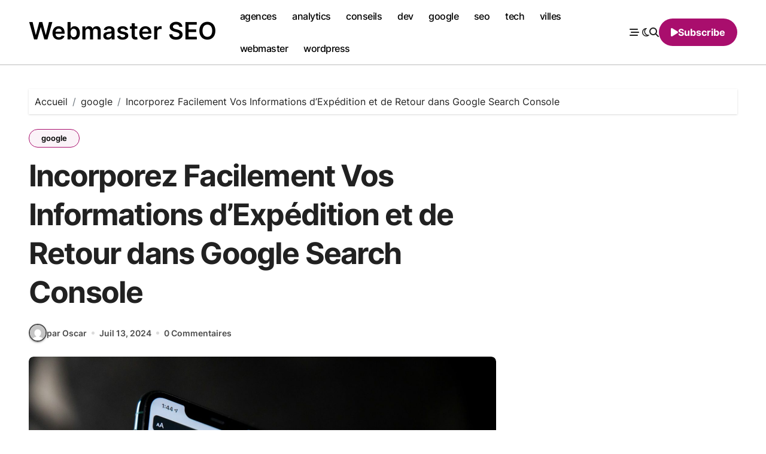

--- FILE ---
content_type: text/html; charset=UTF-8
request_url: https://www.webmaster-seo.fr/incorporez-facilement-vos-informations-dexpedition-et-de-retour-dans-google-search-console/
body_size: 17834
content:
<!-- =========================
  Page Breadcrumb   
============================== -->
<!DOCTYPE html>
<html lang="fr-FR">
<head>
<meta charset="UTF-8">
<meta name="viewport" content="width=device-width, initial-scale=1">
<link rel="profile" href="https://gmpg.org/xfn/11">
<script type="text/javascript">
/* <![CDATA[ */
(()=>{var e={};e.g=function(){if("object"==typeof globalThis)return globalThis;try{return this||new Function("return this")()}catch(e){if("object"==typeof window)return window}}(),function({ampUrl:n,isCustomizePreview:t,isAmpDevMode:r,noampQueryVarName:o,noampQueryVarValue:s,disabledStorageKey:i,mobileUserAgents:a,regexRegex:c}){if("undefined"==typeof sessionStorage)return;const d=new RegExp(c);if(!a.some((e=>{const n=e.match(d);return!(!n||!new RegExp(n[1],n[2]).test(navigator.userAgent))||navigator.userAgent.includes(e)})))return;e.g.addEventListener("DOMContentLoaded",(()=>{const e=document.getElementById("amp-mobile-version-switcher");if(!e)return;e.hidden=!1;const n=e.querySelector("a[href]");n&&n.addEventListener("click",(()=>{sessionStorage.removeItem(i)}))}));const g=r&&["paired-browsing-non-amp","paired-browsing-amp"].includes(window.name);if(sessionStorage.getItem(i)||t||g)return;const u=new URL(location.href),m=new URL(n);m.hash=u.hash,u.searchParams.has(o)&&s===u.searchParams.get(o)?sessionStorage.setItem(i,"1"):m.href!==u.href&&(window.stop(),location.replace(m.href))}({"ampUrl":"https:\/\/www.webmaster-seo.fr\/incorporez-facilement-vos-informations-dexpedition-et-de-retour-dans-google-search-console\/?amp=1","noampQueryVarName":"noamp","noampQueryVarValue":"mobile","disabledStorageKey":"amp_mobile_redirect_disabled","mobileUserAgents":["Mobile","Android","Silk\/","Kindle","BlackBerry","Opera Mini","Opera Mobi"],"regexRegex":"^\\\/((?:.|\\n)+)\\\/([i]*)$","isCustomizePreview":false,"isAmpDevMode":false})})();
/* ]]> */
</script>
<meta name='robots' content='index, follow, max-image-preview:large, max-snippet:-1, max-video-preview:-1' />

	<!-- This site is optimized with the Yoast SEO plugin v26.8 - https://yoast.com/product/yoast-seo-wordpress/ -->
	<title>Incorporez Facilement Vos Informations d&#039;Expédition et de Retour dans Google Search Console - Webmaster SEO</title>
	<link rel="canonical" href="https://www.webmaster-seo.fr/incorporez-facilement-vos-informations-dexpedition-et-de-retour-dans-google-search-console/" />
	<meta property="og:locale" content="fr_FR" />
	<meta property="og:type" content="article" />
	<meta property="og:title" content="Incorporez Facilement Vos Informations d&#039;Expédition et de Retour dans Google Search Console - Webmaster SEO" />
	<meta property="og:description" content="Google vient d&rsquo;introduire une nouvelle fonctionnalité dans les paramètres de Google Search Console, permettant d&rsquo;ajouter..." />
	<meta property="og:url" content="https://www.webmaster-seo.fr/incorporez-facilement-vos-informations-dexpedition-et-de-retour-dans-google-search-console/" />
	<meta property="og:site_name" content="Webmaster SEO" />
	<meta property="article:published_time" content="2024-07-13T05:25:38+00:00" />
	<meta property="article:modified_time" content="2024-07-15T13:14:27+00:00" />
	<meta property="og:image" content="https://www.webmaster-seo.fr/wp-content/uploads/2024/07/uwvjadvxw_c.jpg" />
	<meta property="og:image:width" content="1600" />
	<meta property="og:image:height" content="1067" />
	<meta property="og:image:type" content="image/jpeg" />
	<meta name="author" content="Oscar" />
	<meta name="twitter:card" content="summary_large_image" />
	<meta name="twitter:label1" content="Écrit par" />
	<meta name="twitter:data1" content="Oscar" />
	<meta name="twitter:label2" content="Durée de lecture estimée" />
	<meta name="twitter:data2" content="4 minutes" />
	<script type="application/ld+json" class="yoast-schema-graph">{"@context":"https://schema.org","@graph":[{"@type":"Article","@id":"https://www.webmaster-seo.fr/incorporez-facilement-vos-informations-dexpedition-et-de-retour-dans-google-search-console/#article","isPartOf":{"@id":"https://www.webmaster-seo.fr/incorporez-facilement-vos-informations-dexpedition-et-de-retour-dans-google-search-console/"},"author":{"name":"Oscar","@id":"https://www.webmaster-seo.fr/#/schema/person/ce531f6ff8742308e6c7ba8204d9a5c4"},"headline":"Incorporez Facilement Vos Informations d&rsquo;Expédition et de Retour dans Google Search Console","datePublished":"2024-07-13T05:25:38+00:00","dateModified":"2024-07-15T13:14:27+00:00","mainEntityOfPage":{"@id":"https://www.webmaster-seo.fr/incorporez-facilement-vos-informations-dexpedition-et-de-retour-dans-google-search-console/"},"wordCount":239,"image":{"@id":"https://www.webmaster-seo.fr/incorporez-facilement-vos-informations-dexpedition-et-de-retour-dans-google-search-console/#primaryimage"},"thumbnailUrl":"https://www.webmaster-seo.fr/wp-content/uploads/2024/07/uwvjadvxw_c.jpg","articleSection":["google"],"inLanguage":"fr-FR"},{"@type":"WebPage","@id":"https://www.webmaster-seo.fr/incorporez-facilement-vos-informations-dexpedition-et-de-retour-dans-google-search-console/","url":"https://www.webmaster-seo.fr/incorporez-facilement-vos-informations-dexpedition-et-de-retour-dans-google-search-console/","name":"Incorporez Facilement Vos Informations d'Expédition et de Retour dans Google Search Console - Webmaster SEO","isPartOf":{"@id":"https://www.webmaster-seo.fr/#website"},"primaryImageOfPage":{"@id":"https://www.webmaster-seo.fr/incorporez-facilement-vos-informations-dexpedition-et-de-retour-dans-google-search-console/#primaryimage"},"image":{"@id":"https://www.webmaster-seo.fr/incorporez-facilement-vos-informations-dexpedition-et-de-retour-dans-google-search-console/#primaryimage"},"thumbnailUrl":"https://www.webmaster-seo.fr/wp-content/uploads/2024/07/uwvjadvxw_c.jpg","datePublished":"2024-07-13T05:25:38+00:00","dateModified":"2024-07-15T13:14:27+00:00","author":{"@id":"https://www.webmaster-seo.fr/#/schema/person/ce531f6ff8742308e6c7ba8204d9a5c4"},"breadcrumb":{"@id":"https://www.webmaster-seo.fr/incorporez-facilement-vos-informations-dexpedition-et-de-retour-dans-google-search-console/#breadcrumb"},"inLanguage":"fr-FR","potentialAction":[{"@type":"ReadAction","target":["https://www.webmaster-seo.fr/incorporez-facilement-vos-informations-dexpedition-et-de-retour-dans-google-search-console/"]}]},{"@type":"ImageObject","inLanguage":"fr-FR","@id":"https://www.webmaster-seo.fr/incorporez-facilement-vos-informations-dexpedition-et-de-retour-dans-google-search-console/#primaryimage","url":"https://www.webmaster-seo.fr/wp-content/uploads/2024/07/uwvjadvxw_c.jpg","contentUrl":"https://www.webmaster-seo.fr/wp-content/uploads/2024/07/uwvjadvxw_c.jpg","width":1600,"height":1067,"caption":"Incorporez Facilement Vos Informations d'Expédition et de Retour dans Google Search Console"},{"@type":"BreadcrumbList","@id":"https://www.webmaster-seo.fr/incorporez-facilement-vos-informations-dexpedition-et-de-retour-dans-google-search-console/#breadcrumb","itemListElement":[{"@type":"ListItem","position":1,"name":"Home","item":"https://www.webmaster-seo.fr/"},{"@type":"ListItem","position":2,"name":"Incorporez Facilement Vos Informations d&rsquo;Expédition et de Retour dans Google Search Console"}]},{"@type":"WebSite","@id":"https://www.webmaster-seo.fr/#website","url":"https://www.webmaster-seo.fr/","name":"Webmaster SEO","description":"","potentialAction":[{"@type":"SearchAction","target":{"@type":"EntryPoint","urlTemplate":"https://www.webmaster-seo.fr/?s={search_term_string}"},"query-input":{"@type":"PropertyValueSpecification","valueRequired":true,"valueName":"search_term_string"}}],"inLanguage":"fr-FR"},{"@type":"Person","@id":"https://www.webmaster-seo.fr/#/schema/person/ce531f6ff8742308e6c7ba8204d9a5c4","name":"Oscar","image":{"@type":"ImageObject","inLanguage":"fr-FR","@id":"https://www.webmaster-seo.fr/#/schema/person/image/","url":"https://secure.gravatar.com/avatar/539309250ab51ebcbc859594c1dfa7158ffdd9d15144ff869f929575b18b28be?s=96&d=mm&r=g","contentUrl":"https://secure.gravatar.com/avatar/539309250ab51ebcbc859594c1dfa7158ffdd9d15144ff869f929575b18b28be?s=96&d=mm&r=g","caption":"Oscar"},"sameAs":["https://www.webmaster-seo.fr"],"url":"https://www.webmaster-seo.fr/author/oscar/"}]}</script>
	<!-- / Yoast SEO plugin. -->


<link rel="alternate" type="application/rss+xml" title="Webmaster SEO &raquo; Flux" href="https://www.webmaster-seo.fr/feed/" />
<link rel="alternate" type="application/rss+xml" title="Webmaster SEO &raquo; Flux des commentaires" href="https://www.webmaster-seo.fr/comments/feed/" />
<link rel="alternate" title="oEmbed (JSON)" type="application/json+oembed" href="https://www.webmaster-seo.fr/wp-json/oembed/1.0/embed?url=https%3A%2F%2Fwww.webmaster-seo.fr%2Fincorporez-facilement-vos-informations-dexpedition-et-de-retour-dans-google-search-console%2F" />
<link rel="alternate" title="oEmbed (XML)" type="text/xml+oembed" href="https://www.webmaster-seo.fr/wp-json/oembed/1.0/embed?url=https%3A%2F%2Fwww.webmaster-seo.fr%2Fincorporez-facilement-vos-informations-dexpedition-et-de-retour-dans-google-search-console%2F&#038;format=xml" />
<style id='wp-img-auto-sizes-contain-inline-css' type='text/css'>
img:is([sizes=auto i],[sizes^="auto," i]){contain-intrinsic-size:3000px 1500px}
/*# sourceURL=wp-img-auto-sizes-contain-inline-css */
</style>
<link rel='stylesheet' id='blogdata-theme-fonts-css' href='https://www.webmaster-seo.fr/wp-content/fonts/7a26c74a03f3a86e438223626b7cf2dc.css?ver=20201110' type='text/css' media='all' />
<style id='wp-emoji-styles-inline-css' type='text/css'>

	img.wp-smiley, img.emoji {
		display: inline !important;
		border: none !important;
		box-shadow: none !important;
		height: 1em !important;
		width: 1em !important;
		margin: 0 0.07em !important;
		vertical-align: -0.1em !important;
		background: none !important;
		padding: 0 !important;
	}
/*# sourceURL=wp-emoji-styles-inline-css */
</style>
<link rel='stylesheet' id='wp-block-library-css' href='https://www.webmaster-seo.fr/wp-includes/css/dist/block-library/style.min.css?ver=6.9' type='text/css' media='all' />
<style id='classic-theme-styles-inline-css' type='text/css'>
/*! This file is auto-generated */
.wp-block-button__link{color:#fff;background-color:#32373c;border-radius:9999px;box-shadow:none;text-decoration:none;padding:calc(.667em + 2px) calc(1.333em + 2px);font-size:1.125em}.wp-block-file__button{background:#32373c;color:#fff;text-decoration:none}
/*# sourceURL=/wp-includes/css/classic-themes.min.css */
</style>
<style id='global-styles-inline-css' type='text/css'>
:root{--wp--preset--aspect-ratio--square: 1;--wp--preset--aspect-ratio--4-3: 4/3;--wp--preset--aspect-ratio--3-4: 3/4;--wp--preset--aspect-ratio--3-2: 3/2;--wp--preset--aspect-ratio--2-3: 2/3;--wp--preset--aspect-ratio--16-9: 16/9;--wp--preset--aspect-ratio--9-16: 9/16;--wp--preset--color--black: #000000;--wp--preset--color--cyan-bluish-gray: #abb8c3;--wp--preset--color--white: #ffffff;--wp--preset--color--pale-pink: #f78da7;--wp--preset--color--vivid-red: #cf2e2e;--wp--preset--color--luminous-vivid-orange: #ff6900;--wp--preset--color--luminous-vivid-amber: #fcb900;--wp--preset--color--light-green-cyan: #7bdcb5;--wp--preset--color--vivid-green-cyan: #00d084;--wp--preset--color--pale-cyan-blue: #8ed1fc;--wp--preset--color--vivid-cyan-blue: #0693e3;--wp--preset--color--vivid-purple: #9b51e0;--wp--preset--gradient--vivid-cyan-blue-to-vivid-purple: linear-gradient(135deg,rgb(6,147,227) 0%,rgb(155,81,224) 100%);--wp--preset--gradient--light-green-cyan-to-vivid-green-cyan: linear-gradient(135deg,rgb(122,220,180) 0%,rgb(0,208,130) 100%);--wp--preset--gradient--luminous-vivid-amber-to-luminous-vivid-orange: linear-gradient(135deg,rgb(252,185,0) 0%,rgb(255,105,0) 100%);--wp--preset--gradient--luminous-vivid-orange-to-vivid-red: linear-gradient(135deg,rgb(255,105,0) 0%,rgb(207,46,46) 100%);--wp--preset--gradient--very-light-gray-to-cyan-bluish-gray: linear-gradient(135deg,rgb(238,238,238) 0%,rgb(169,184,195) 100%);--wp--preset--gradient--cool-to-warm-spectrum: linear-gradient(135deg,rgb(74,234,220) 0%,rgb(151,120,209) 20%,rgb(207,42,186) 40%,rgb(238,44,130) 60%,rgb(251,105,98) 80%,rgb(254,248,76) 100%);--wp--preset--gradient--blush-light-purple: linear-gradient(135deg,rgb(255,206,236) 0%,rgb(152,150,240) 100%);--wp--preset--gradient--blush-bordeaux: linear-gradient(135deg,rgb(254,205,165) 0%,rgb(254,45,45) 50%,rgb(107,0,62) 100%);--wp--preset--gradient--luminous-dusk: linear-gradient(135deg,rgb(255,203,112) 0%,rgb(199,81,192) 50%,rgb(65,88,208) 100%);--wp--preset--gradient--pale-ocean: linear-gradient(135deg,rgb(255,245,203) 0%,rgb(182,227,212) 50%,rgb(51,167,181) 100%);--wp--preset--gradient--electric-grass: linear-gradient(135deg,rgb(202,248,128) 0%,rgb(113,206,126) 100%);--wp--preset--gradient--midnight: linear-gradient(135deg,rgb(2,3,129) 0%,rgb(40,116,252) 100%);--wp--preset--font-size--small: 13px;--wp--preset--font-size--medium: 20px;--wp--preset--font-size--large: 36px;--wp--preset--font-size--x-large: 42px;--wp--preset--spacing--20: 0.44rem;--wp--preset--spacing--30: 0.67rem;--wp--preset--spacing--40: 1rem;--wp--preset--spacing--50: 1.5rem;--wp--preset--spacing--60: 2.25rem;--wp--preset--spacing--70: 3.38rem;--wp--preset--spacing--80: 5.06rem;--wp--preset--shadow--natural: 6px 6px 9px rgba(0, 0, 0, 0.2);--wp--preset--shadow--deep: 12px 12px 50px rgba(0, 0, 0, 0.4);--wp--preset--shadow--sharp: 6px 6px 0px rgba(0, 0, 0, 0.2);--wp--preset--shadow--outlined: 6px 6px 0px -3px rgb(255, 255, 255), 6px 6px rgb(0, 0, 0);--wp--preset--shadow--crisp: 6px 6px 0px rgb(0, 0, 0);}:where(.is-layout-flex){gap: 0.5em;}:where(.is-layout-grid){gap: 0.5em;}body .is-layout-flex{display: flex;}.is-layout-flex{flex-wrap: wrap;align-items: center;}.is-layout-flex > :is(*, div){margin: 0;}body .is-layout-grid{display: grid;}.is-layout-grid > :is(*, div){margin: 0;}:where(.wp-block-columns.is-layout-flex){gap: 2em;}:where(.wp-block-columns.is-layout-grid){gap: 2em;}:where(.wp-block-post-template.is-layout-flex){gap: 1.25em;}:where(.wp-block-post-template.is-layout-grid){gap: 1.25em;}.has-black-color{color: var(--wp--preset--color--black) !important;}.has-cyan-bluish-gray-color{color: var(--wp--preset--color--cyan-bluish-gray) !important;}.has-white-color{color: var(--wp--preset--color--white) !important;}.has-pale-pink-color{color: var(--wp--preset--color--pale-pink) !important;}.has-vivid-red-color{color: var(--wp--preset--color--vivid-red) !important;}.has-luminous-vivid-orange-color{color: var(--wp--preset--color--luminous-vivid-orange) !important;}.has-luminous-vivid-amber-color{color: var(--wp--preset--color--luminous-vivid-amber) !important;}.has-light-green-cyan-color{color: var(--wp--preset--color--light-green-cyan) !important;}.has-vivid-green-cyan-color{color: var(--wp--preset--color--vivid-green-cyan) !important;}.has-pale-cyan-blue-color{color: var(--wp--preset--color--pale-cyan-blue) !important;}.has-vivid-cyan-blue-color{color: var(--wp--preset--color--vivid-cyan-blue) !important;}.has-vivid-purple-color{color: var(--wp--preset--color--vivid-purple) !important;}.has-black-background-color{background-color: var(--wp--preset--color--black) !important;}.has-cyan-bluish-gray-background-color{background-color: var(--wp--preset--color--cyan-bluish-gray) !important;}.has-white-background-color{background-color: var(--wp--preset--color--white) !important;}.has-pale-pink-background-color{background-color: var(--wp--preset--color--pale-pink) !important;}.has-vivid-red-background-color{background-color: var(--wp--preset--color--vivid-red) !important;}.has-luminous-vivid-orange-background-color{background-color: var(--wp--preset--color--luminous-vivid-orange) !important;}.has-luminous-vivid-amber-background-color{background-color: var(--wp--preset--color--luminous-vivid-amber) !important;}.has-light-green-cyan-background-color{background-color: var(--wp--preset--color--light-green-cyan) !important;}.has-vivid-green-cyan-background-color{background-color: var(--wp--preset--color--vivid-green-cyan) !important;}.has-pale-cyan-blue-background-color{background-color: var(--wp--preset--color--pale-cyan-blue) !important;}.has-vivid-cyan-blue-background-color{background-color: var(--wp--preset--color--vivid-cyan-blue) !important;}.has-vivid-purple-background-color{background-color: var(--wp--preset--color--vivid-purple) !important;}.has-black-border-color{border-color: var(--wp--preset--color--black) !important;}.has-cyan-bluish-gray-border-color{border-color: var(--wp--preset--color--cyan-bluish-gray) !important;}.has-white-border-color{border-color: var(--wp--preset--color--white) !important;}.has-pale-pink-border-color{border-color: var(--wp--preset--color--pale-pink) !important;}.has-vivid-red-border-color{border-color: var(--wp--preset--color--vivid-red) !important;}.has-luminous-vivid-orange-border-color{border-color: var(--wp--preset--color--luminous-vivid-orange) !important;}.has-luminous-vivid-amber-border-color{border-color: var(--wp--preset--color--luminous-vivid-amber) !important;}.has-light-green-cyan-border-color{border-color: var(--wp--preset--color--light-green-cyan) !important;}.has-vivid-green-cyan-border-color{border-color: var(--wp--preset--color--vivid-green-cyan) !important;}.has-pale-cyan-blue-border-color{border-color: var(--wp--preset--color--pale-cyan-blue) !important;}.has-vivid-cyan-blue-border-color{border-color: var(--wp--preset--color--vivid-cyan-blue) !important;}.has-vivid-purple-border-color{border-color: var(--wp--preset--color--vivid-purple) !important;}.has-vivid-cyan-blue-to-vivid-purple-gradient-background{background: var(--wp--preset--gradient--vivid-cyan-blue-to-vivid-purple) !important;}.has-light-green-cyan-to-vivid-green-cyan-gradient-background{background: var(--wp--preset--gradient--light-green-cyan-to-vivid-green-cyan) !important;}.has-luminous-vivid-amber-to-luminous-vivid-orange-gradient-background{background: var(--wp--preset--gradient--luminous-vivid-amber-to-luminous-vivid-orange) !important;}.has-luminous-vivid-orange-to-vivid-red-gradient-background{background: var(--wp--preset--gradient--luminous-vivid-orange-to-vivid-red) !important;}.has-very-light-gray-to-cyan-bluish-gray-gradient-background{background: var(--wp--preset--gradient--very-light-gray-to-cyan-bluish-gray) !important;}.has-cool-to-warm-spectrum-gradient-background{background: var(--wp--preset--gradient--cool-to-warm-spectrum) !important;}.has-blush-light-purple-gradient-background{background: var(--wp--preset--gradient--blush-light-purple) !important;}.has-blush-bordeaux-gradient-background{background: var(--wp--preset--gradient--blush-bordeaux) !important;}.has-luminous-dusk-gradient-background{background: var(--wp--preset--gradient--luminous-dusk) !important;}.has-pale-ocean-gradient-background{background: var(--wp--preset--gradient--pale-ocean) !important;}.has-electric-grass-gradient-background{background: var(--wp--preset--gradient--electric-grass) !important;}.has-midnight-gradient-background{background: var(--wp--preset--gradient--midnight) !important;}.has-small-font-size{font-size: var(--wp--preset--font-size--small) !important;}.has-medium-font-size{font-size: var(--wp--preset--font-size--medium) !important;}.has-large-font-size{font-size: var(--wp--preset--font-size--large) !important;}.has-x-large-font-size{font-size: var(--wp--preset--font-size--x-large) !important;}
:where(.wp-block-post-template.is-layout-flex){gap: 1.25em;}:where(.wp-block-post-template.is-layout-grid){gap: 1.25em;}
:where(.wp-block-term-template.is-layout-flex){gap: 1.25em;}:where(.wp-block-term-template.is-layout-grid){gap: 1.25em;}
:where(.wp-block-columns.is-layout-flex){gap: 2em;}:where(.wp-block-columns.is-layout-grid){gap: 2em;}
:root :where(.wp-block-pullquote){font-size: 1.5em;line-height: 1.6;}
/*# sourceURL=global-styles-inline-css */
</style>
<link rel='stylesheet' id='dashicons-css' href='https://www.webmaster-seo.fr/wp-includes/css/dashicons.min.css?ver=6.9' type='text/css' media='all' />
<link rel='stylesheet' id='admin-bar-css' href='https://www.webmaster-seo.fr/wp-includes/css/admin-bar.min.css?ver=6.9' type='text/css' media='all' />
<style id='admin-bar-inline-css' type='text/css'>

    /* Hide CanvasJS credits for P404 charts specifically */
    #p404RedirectChart .canvasjs-chart-credit {
        display: none !important;
    }
    
    #p404RedirectChart canvas {
        border-radius: 6px;
    }

    .p404-redirect-adminbar-weekly-title {
        font-weight: bold;
        font-size: 14px;
        color: #fff;
        margin-bottom: 6px;
    }

    #wpadminbar #wp-admin-bar-p404_free_top_button .ab-icon:before {
        content: "\f103";
        color: #dc3545;
        top: 3px;
    }
    
    #wp-admin-bar-p404_free_top_button .ab-item {
        min-width: 80px !important;
        padding: 0px !important;
    }
    
    /* Ensure proper positioning and z-index for P404 dropdown */
    .p404-redirect-adminbar-dropdown-wrap { 
        min-width: 0; 
        padding: 0;
        position: static !important;
    }
    
    #wpadminbar #wp-admin-bar-p404_free_top_button_dropdown {
        position: static !important;
    }
    
    #wpadminbar #wp-admin-bar-p404_free_top_button_dropdown .ab-item {
        padding: 0 !important;
        margin: 0 !important;
    }
    
    .p404-redirect-dropdown-container {
        min-width: 340px;
        padding: 18px 18px 12px 18px;
        background: #23282d !important;
        color: #fff;
        border-radius: 12px;
        box-shadow: 0 8px 32px rgba(0,0,0,0.25);
        margin-top: 10px;
        position: relative !important;
        z-index: 999999 !important;
        display: block !important;
        border: 1px solid #444;
    }
    
    /* Ensure P404 dropdown appears on hover */
    #wpadminbar #wp-admin-bar-p404_free_top_button .p404-redirect-dropdown-container { 
        display: none !important;
    }
    
    #wpadminbar #wp-admin-bar-p404_free_top_button:hover .p404-redirect-dropdown-container { 
        display: block !important;
    }
    
    #wpadminbar #wp-admin-bar-p404_free_top_button:hover #wp-admin-bar-p404_free_top_button_dropdown .p404-redirect-dropdown-container {
        display: block !important;
    }
    
    .p404-redirect-card {
        background: #2c3338;
        border-radius: 8px;
        padding: 18px 18px 12px 18px;
        box-shadow: 0 2px 8px rgba(0,0,0,0.07);
        display: flex;
        flex-direction: column;
        align-items: flex-start;
        border: 1px solid #444;
    }
    
    .p404-redirect-btn {
        display: inline-block;
        background: #dc3545;
        color: #fff !important;
        font-weight: bold;
        padding: 5px 22px;
        border-radius: 8px;
        text-decoration: none;
        font-size: 17px;
        transition: background 0.2s, box-shadow 0.2s;
        margin-top: 8px;
        box-shadow: 0 2px 8px rgba(220,53,69,0.15);
        text-align: center;
        line-height: 1.6;
    }
    
    .p404-redirect-btn:hover {
        background: #c82333;
        color: #fff !important;
        box-shadow: 0 4px 16px rgba(220,53,69,0.25);
    }
    
    /* Prevent conflicts with other admin bar dropdowns */
    #wpadminbar .ab-top-menu > li:hover > .ab-item,
    #wpadminbar .ab-top-menu > li.hover > .ab-item {
        z-index: auto;
    }
    
    #wpadminbar #wp-admin-bar-p404_free_top_button:hover > .ab-item {
        z-index: 999998 !important;
    }
    
/*# sourceURL=admin-bar-inline-css */
</style>
<link rel='stylesheet' id='contact-form-7-css' href='https://www.webmaster-seo.fr/wp-content/plugins/contact-form-7/includes/css/styles.css?ver=6.1.4' type='text/css' media='all' />
<link rel='stylesheet' id='all-css-css' href='https://www.webmaster-seo.fr/wp-content/themes/blogdata/css/all.css?ver=6.9' type='text/css' media='all' />
<link rel='stylesheet' id='dark-css' href='https://www.webmaster-seo.fr/wp-content/themes/blogdata/css/colors/dark.css?ver=6.9' type='text/css' media='all' />
<link rel='stylesheet' id='core-css' href='https://www.webmaster-seo.fr/wp-content/themes/blogdata/css/core.css?ver=6.9' type='text/css' media='all' />
<link rel='stylesheet' id='blogdata-style-css' href='https://www.webmaster-seo.fr/wp-content/themes/blogdata/style.css?ver=6.9' type='text/css' media='all' />
<link rel='stylesheet' id='wp-core-css' href='https://www.webmaster-seo.fr/wp-content/themes/blogdata/css/wp-core.css?ver=6.9' type='text/css' media='all' />
<link rel='stylesheet' id='woocommerce-css-css' href='https://www.webmaster-seo.fr/wp-content/themes/blogdata/css/woo.css?ver=6.9' type='text/css' media='all' />
<link rel='stylesheet' id='default-css' href='https://www.webmaster-seo.fr/wp-content/themes/blogdata/css/colors/default.css?ver=6.9' type='text/css' media='all' />
<link rel='stylesheet' id='swiper-bundle-css-css' href='https://www.webmaster-seo.fr/wp-content/themes/blogdata/css/swiper-bundle.css?ver=6.9' type='text/css' media='all' />
<link rel='stylesheet' id='menu-core-css-css' href='https://www.webmaster-seo.fr/wp-content/themes/blogdata/css/sm-core-css.css?ver=6.9' type='text/css' media='all' />
<link rel='stylesheet' id='smartmenus-css' href='https://www.webmaster-seo.fr/wp-content/themes/blogdata/css/sm-clean.css?ver=6.9' type='text/css' media='all' />
<script type="text/javascript" src="https://www.webmaster-seo.fr/wp-includes/js/jquery/jquery.min.js?ver=3.7.1" id="jquery-core-js"></script>
<script type="text/javascript" src="https://www.webmaster-seo.fr/wp-includes/js/jquery/jquery-migrate.min.js?ver=3.4.1" id="jquery-migrate-js"></script>
<script type="text/javascript" src="https://www.webmaster-seo.fr/wp-content/themes/blogdata/js/navigation.js?ver=6.9" id="blogdata-navigation-js"></script>
<script type="text/javascript" src="https://www.webmaster-seo.fr/wp-content/themes/blogdata/js/swiper-bundle.js?ver=6.9" id="swiper-bundle-js"></script>
<script type="text/javascript" src="https://www.webmaster-seo.fr/wp-content/themes/blogdata/js/hc-sticky.js?ver=6.9" id="sticky-js-js"></script>
<script type="text/javascript" src="https://www.webmaster-seo.fr/wp-content/themes/blogdata/js/jquery.sticky.js?ver=6.9" id="sticky-header-js-js"></script>
<script type="text/javascript" src="https://www.webmaster-seo.fr/wp-content/themes/blogdata/js/jquery.smartmenus.js?ver=6.9" id="smartmenus-js-js"></script>
<script type="text/javascript" src="https://www.webmaster-seo.fr/wp-content/themes/blogdata/js/jquery.cookie.min.js?ver=6.9" id="jquery-cookie-js"></script>
<link rel="https://api.w.org/" href="https://www.webmaster-seo.fr/wp-json/" /><link rel="alternate" title="JSON" type="application/json" href="https://www.webmaster-seo.fr/wp-json/wp/v2/posts/1836" /><link rel="EditURI" type="application/rsd+xml" title="RSD" href="https://www.webmaster-seo.fr/xmlrpc.php?rsd" />
<meta name="generator" content="WordPress 6.9" />
<link rel='shortlink' href='https://www.webmaster-seo.fr/?p=1836' />
<link rel="alternate" type="text/html" media="only screen and (max-width: 640px)" href="https://www.webmaster-seo.fr/incorporez-facilement-vos-informations-dexpedition-et-de-retour-dans-google-search-console/?amp=1">        <style>
            .bs-blog-post p:nth-of-type(1)::first-letter {
                display: none;
            }
        </style>
    <meta name="generator" content="Elementor 3.34.2; features: additional_custom_breakpoints; settings: css_print_method-external, google_font-enabled, font_display-swap">
			<style>
				.e-con.e-parent:nth-of-type(n+4):not(.e-lazyloaded):not(.e-no-lazyload),
				.e-con.e-parent:nth-of-type(n+4):not(.e-lazyloaded):not(.e-no-lazyload) * {
					background-image: none !important;
				}
				@media screen and (max-height: 1024px) {
					.e-con.e-parent:nth-of-type(n+3):not(.e-lazyloaded):not(.e-no-lazyload),
					.e-con.e-parent:nth-of-type(n+3):not(.e-lazyloaded):not(.e-no-lazyload) * {
						background-image: none !important;
					}
				}
				@media screen and (max-height: 640px) {
					.e-con.e-parent:nth-of-type(n+2):not(.e-lazyloaded):not(.e-no-lazyload),
					.e-con.e-parent:nth-of-type(n+2):not(.e-lazyloaded):not(.e-no-lazyload) * {
						background-image: none !important;
					}
				}
			</style>
			        <style type="text/css">
                    </style>
        <link rel="amphtml" href="https://www.webmaster-seo.fr/incorporez-facilement-vos-informations-dexpedition-et-de-retour-dans-google-search-console/?amp=1"><style>#amp-mobile-version-switcher{left:0;position:absolute;width:100%;z-index:100}#amp-mobile-version-switcher>a{background-color:#444;border:0;color:#eaeaea;display:block;font-family:-apple-system,BlinkMacSystemFont,Segoe UI,Roboto,Oxygen-Sans,Ubuntu,Cantarell,Helvetica Neue,sans-serif;font-size:16px;font-weight:600;padding:15px 0;text-align:center;-webkit-text-decoration:none;text-decoration:none}#amp-mobile-version-switcher>a:active,#amp-mobile-version-switcher>a:focus,#amp-mobile-version-switcher>a:hover{-webkit-text-decoration:underline;text-decoration:underline}</style><link rel="icon" href="https://www.webmaster-seo.fr/wp-content/uploads/2024/06/cropped-favicon-webmaster-seo-32x32.png" sizes="32x32" />
<link rel="icon" href="https://www.webmaster-seo.fr/wp-content/uploads/2024/06/cropped-favicon-webmaster-seo-192x192.png" sizes="192x192" />
<link rel="apple-touch-icon" href="https://www.webmaster-seo.fr/wp-content/uploads/2024/06/cropped-favicon-webmaster-seo-180x180.png" />
<meta name="msapplication-TileImage" content="https://www.webmaster-seo.fr/wp-content/uploads/2024/06/cropped-favicon-webmaster-seo-270x270.png" />
</head>
<body class="wp-singular post-template-default single single-post postid-1836 single-format-standard wp-embed-responsive wp-theme-blogdata wide  ta-hide-date-author-in-list defaultcolor elementor-default elementor-kit-1792" >
<div id="page" class="site">
<a class="skip-link screen-reader-text" href="#content">
Passer au contenu</a>

<!--wrapper-->
<div class="wrapper" id="custom-background-css">
<!--==================== Header ====================-->
  <aside class="bs-offcanvas end" bs-data-targeted="true">
    <div class="bs-offcanvas-close">
      <span class="bs-offcanvas-btn-close" bs-data-removable="true">
        <span></span>
        <span></span>
      </span>
    </div>
    <div class="bs-offcanvas-inner">
      <div class="bs-widget post">
    <div class="post-inner bs-sidebar ">
        <div id="search-1" class="bs-widget widget_search"><form role="search" method="get" class="search-form" action="https://www.webmaster-seo.fr/">
				<label>
					<span class="screen-reader-text">Rechercher :</span>
					<input type="search" class="search-field" placeholder="Rechercher…" value="" name="s" />
				</label>
				<input type="submit" class="search-submit" value="Rechercher" />
			</form></div><div id="categories-1" class="bs-widget widget_categories"><div class="bs-widget-title one"><h2 class="title">Rubriques</h2></div>
			<ul>
					<li class="cat-item cat-item-10"><a href="https://www.webmaster-seo.fr/category/analytics/">analytics</a> (1)
</li>
	<li class="cat-item cat-item-5"><a href="https://www.webmaster-seo.fr/category/google/">google</a> (51)
</li>
	<li class="cat-item cat-item-1"><a href="https://www.webmaster-seo.fr/category/uncategorized/">seo</a> (52)
</li>
	<li class="cat-item cat-item-8"><a href="https://www.webmaster-seo.fr/category/tech/">tech</a> (2)
</li>
	<li class="cat-item cat-item-2"><a href="https://www.webmaster-seo.fr/category/webmaster/">webmaster</a> (2)
</li>
	<li class="cat-item cat-item-4"><a href="https://www.webmaster-seo.fr/category/wordpress/">wordpress</a> (4)
</li>
			</ul>

			</div>
		<div id="smartmag-block-posts-small-2" class="bs-widget ts-block-widget smartmag-widget-posts-small">		
		<div class="block">
					<section class="block-wrap block-posts-small block-sc mb-none" data-id="1">

			<div class="bs-widget-title one"><h2 class="title">Derniers articles SEO</h2></div>	
			<div class="block-content">
				<br />
<b>Warning</b>:  Cannot find any file for partial: blocks/loops/posts-small/html/posts-small in <b>/home/wppbn11/www/webmaster-seo/wp-content/plugins/smartmag-core/lib/core.php</b> on line <b>443</b><br />
			</div>

		</section>
				</div>

		</div>    </div>
</div>
    </div>
  </aside>
  <!--header-->
<header class="bs-default">
  <div class="clearfix"></div>
  <!-- Main Menu Area-->
    <div class="bs-menu-full sticky-header">
    <div class="inner">
      <div class="container">
        <div class="main d-flex align-center">
          <!-- logo Area-->
          <!-- logo-->
<div class="logo">
  <div class="site-logo">
        </div>
      <div class="site-branding-text">
        <p class="site-title"> <a href="https://www.webmaster-seo.fr/" rel="home">Webmaster SEO</a></p>
        <p class="site-description"></p>
  </div>
</div><!-- /logo-->
          <!-- /logo Area-->
          <!-- Main Menu Area-->
           
    <div class="navbar-wp">
      <button class="menu-btn">
        <span class="icon-bar"></span>
        <span class="icon-bar"></span>
        <span class="icon-bar"></span>
      </button>
      <nav id="main-nav" class="nav-wp justify-center">
                <!-- Sample menu definition -->
        <ul id="menu-top" class="sm sm-clean"><li id="menu-item-1782" class="menu-item menu-item-type-taxonomy menu-item-object-category menu-item-1782"><a class="nav-link" title="agences" href="https://www.webmaster-seo.fr/category/agences/">agences</a></li>
<li id="menu-item-1783" class="menu-item menu-item-type-taxonomy menu-item-object-category menu-item-1783"><a class="nav-link" title="analytics" href="https://www.webmaster-seo.fr/category/analytics/">analytics</a></li>
<li id="menu-item-1784" class="menu-item menu-item-type-taxonomy menu-item-object-category menu-item-1784"><a class="nav-link" title="conseils" href="https://www.webmaster-seo.fr/category/conseils/">conseils</a></li>
<li id="menu-item-1785" class="menu-item menu-item-type-taxonomy menu-item-object-category menu-item-1785"><a class="nav-link" title="dev" href="https://www.webmaster-seo.fr/category/dev/">dev</a></li>
<li id="menu-item-1786" class="menu-item menu-item-type-taxonomy menu-item-object-category current-post-ancestor current-menu-parent current-post-parent menu-item-1786"><a class="nav-link" title="google" href="https://www.webmaster-seo.fr/category/google/">google</a></li>
<li id="menu-item-1787" class="menu-item menu-item-type-taxonomy menu-item-object-category menu-item-1787"><a class="nav-link" title="seo" href="https://www.webmaster-seo.fr/category/uncategorized/">seo</a></li>
<li id="menu-item-1788" class="menu-item menu-item-type-taxonomy menu-item-object-category menu-item-1788"><a class="nav-link" title="tech" href="https://www.webmaster-seo.fr/category/tech/">tech</a></li>
<li id="menu-item-1789" class="menu-item menu-item-type-taxonomy menu-item-object-category menu-item-1789"><a class="nav-link" title="villes" href="https://www.webmaster-seo.fr/category/villes/">villes</a></li>
<li id="menu-item-1790" class="menu-item menu-item-type-taxonomy menu-item-object-category menu-item-1790"><a class="nav-link" title="webmaster" href="https://www.webmaster-seo.fr/category/webmaster/">webmaster</a></li>
<li id="menu-item-1791" class="menu-item menu-item-type-taxonomy menu-item-object-category menu-item-1791"><a class="nav-link" title="wordpress" href="https://www.webmaster-seo.fr/category/wordpress/">wordpress</a></li>
</ul>      </nav> 
    </div>
            <!-- /Main Menu Area-->
          <!-- Right Area-->
          <div class="right-nav">
    <!-- Off Canvas -->
      <div class="hedaer-offcanvas d-none d-lg-block">
        <button class="offcanvas-trigger" bs-data-clickable-end="true">
          <i class="fa-solid fa-bars-staggered"></i>
        </button>
      </div>
    <!-- /Off Canvas -->
    
        <label class="switch d-none d-lg-inline-block" for="switch">
        <input type="checkbox" name="theme" id="switch" class="defaultcolor" data-skin-mode="defaultcolor">
        <span class="slider"></span>
      </label>
          <!-- search-->
      <a class="msearch" href="#" bs-search-clickable="true">
        <i class="fa-solid fa-magnifying-glass"></i>
      </a>
      <!-- /search-->
     
    <a href="#" class="subscribe-btn btn d-none d-lg-flex align-center"  target="_blank">
      <i class="fas fa-play"></i> <span>Subscribe</span>    </a>
    </div>
          <!-- Right-->
        </div><!-- /main-->
      </div><!-- /container-->
    </div><!-- /inner-->
  </div><!-- /Main Menu Area-->
</header>
<main id="content" class="single-class content">
  <!--/container-->
    <div class="container"> 
      <!--row-->
        <div class="row"> 
        <!--==================== breadcrumb section ====================-->
                      <div class="bs-breadcrumb-section">
                <div class="overlay">
                    <div class="row">
                        <nav aria-label="breadcrumb">
                            <ol class="breadcrumb">
                                <div role="navigation" aria-label="Fil d’ariane" class="breadcrumb-trail breadcrumbs" itemprop="breadcrumb"><ul class="breadcrumb trail-items" itemscope itemtype="http://schema.org/BreadcrumbList"><meta name="numberOfItems" content="3" /><meta name="itemListOrder" content="Ascending" /><li itemprop="itemListElement breadcrumb-item" itemscope itemtype="http://schema.org/ListItem" class="trail-item breadcrumb-item  trail-begin"><a href="https://www.webmaster-seo.fr/" rel="home" itemprop="item"><span itemprop="name">Accueil</span></a><meta itemprop="position" content="1" /></li><li itemprop="itemListElement breadcrumb-item" itemscope itemtype="http://schema.org/ListItem" class="trail-item breadcrumb-item "><a href="https://www.webmaster-seo.fr/category/google/" itemprop="item"><span itemprop="name">google</span></a><meta itemprop="position" content="2" /></li><li itemprop="itemListElement breadcrumb-item" itemscope itemtype="http://schema.org/ListItem" class="trail-item breadcrumb-item  trail-end"><span itemprop="name"><span itemprop="name">Incorporez Facilement Vos Informations d&rsquo;Expédition et de Retour dans Google Search Console</span></span><meta itemprop="position" content="3" /></li></ul></div> 
                            </ol>
                        </nav>
                    </div>
                </div>
            </div>
                          
        <div class="col-lg-8 content-right"> 
                     <div class="bs-blog-post single"> 
            <div class="bs-header">
                                <div class="bs-blog-category one">
                                            <a href="https://www.webmaster-seo.fr/category/google/" style="" id="category_5_color" >
                            google                        </a>
                                    </div>
                                        <h1 class="title" title="Incorporez Facilement Vos Informations d&rsquo;Expédition et de Retour dans Google Search Console">
                            Incorporez Facilement Vos Informations d&rsquo;Expédition et de Retour dans Google Search Console                        </h1> 
                                            <div class="bs-info-author-block">
                            <div class="bs-blog-meta mb-0">
                                        <span class="bs-author">
            <a class="bs-author-pic" href="https://www.webmaster-seo.fr/author/oscar/"> 
                <img alt='' src='https://secure.gravatar.com/avatar/539309250ab51ebcbc859594c1dfa7158ffdd9d15144ff869f929575b18b28be?s=150&#038;d=mm&#038;r=g' srcset='https://secure.gravatar.com/avatar/539309250ab51ebcbc859594c1dfa7158ffdd9d15144ff869f929575b18b28be?s=300&#038;d=mm&#038;r=g 2x' class='avatar avatar-150 photo' height='150' width='150' decoding='async'/> 
                par Oscar            </a>
        </span>
                            <span class="bs-blog-date">
                <a href="https://www.webmaster-seo.fr/2024/07/"><time datetime="">Juil 13, 2024</time></a>
            </span>
                   <span class="comments-link"> 
            <a href="https://www.webmaster-seo.fr/incorporez-facilement-vos-informations-dexpedition-et-de-retour-dans-google-search-console/">
                0 Commentaires            </a> 
        </span>
                                </div>
                        </div>
                    <div class="bs-blog-thumb"><img width="1600" height="1067" src="https://www.webmaster-seo.fr/wp-content/uploads/2024/07/uwvjadvxw_c.jpg" class=" wp-post-image" alt="Incorporez Facilement Vos Informations d&#039;Expédition et de Retour dans Google Search Console" decoding="async" srcset="https://www.webmaster-seo.fr/wp-content/uploads/2024/07/uwvjadvxw_c.jpg 1600w, https://www.webmaster-seo.fr/wp-content/uploads/2024/07/uwvjadvxw_c-300x200.jpg 300w, https://www.webmaster-seo.fr/wp-content/uploads/2024/07/uwvjadvxw_c-1024x683.jpg 1024w, https://www.webmaster-seo.fr/wp-content/uploads/2024/07/uwvjadvxw_c-768x512.jpg 768w, https://www.webmaster-seo.fr/wp-content/uploads/2024/07/uwvjadvxw_c-1536x1024.jpg 1536w" sizes="(max-width: 1600px) 100vw, 1600px" /></div>            </div>
            <article class="small single">
                <p>Google vient d&rsquo;introduire une nouvelle fonctionnalité dans les paramètres de Google Search Console, permettant d&rsquo;ajouter directement les informations d&rsquo;expédition et de retour. Cette mise à jour vise à simplifier la tâche des commerçants pour spécifier leurs détails d&rsquo;expédition et de retour à Google Search, et ainsi afficher ces informations dans les résultats de recherche Google.</p>
<h2>La Nouvelle Fonctionnalité d&rsquo;Ajout d&rsquo;Informations d&rsquo;Expédition et de Retour</h2>
<p>Selon Google, cette nouvelle méthode permet aux commerçants de renseigner facilement leurs informations d&rsquo;expédition et de retour directement dans les paramètres de Search Console. Cette fonctionnalité s&rsquo;ajoute aux nombreuses manières déjà existantes pour les commerçants de partager ces détails avec Google.</p>
<p>Google indique qu&rsquo;il traitera ces informations selon l&rsquo;ordre de priorité suivant :</p>
<ul>
<li>Les flux de produits soumis dans Merchant Center</li>
<li>Les paramètres de retour dans l&rsquo;API Content for Shopping</li>
<li>Les paramètres dans Merchant Center ou Search Console</li>
<li>Les balises au niveau de l&rsquo;organisation</li>
<li>Les balises de liste de produits au niveau de chaque produit</li>
</ul>
<h2>Comment Configurer les Détails d&rsquo;Expédition dans Search Console</h2>
<p>Pour configurer ces détails dans Search Console, suivez les étapes suivantes :</p>
<ul>
<li>Ouvrez la page des paramètres de votre propriété Search Console.</li>
<li>Sous l&rsquo;onglet <strong "Shopping>, choisissez <strong>Shipping and returns</strong>.</li>
<li>Sélectionnez l&rsquo;onglet <strong>Shipping</strong> et cliquez sur <strong>Add shipping policy</strong>.</li>
<li>Choisissez le pays auquel cette politique s&rsquo;applique.</li>
<li>Ajoutez les délais de livraison : spécifiez un nombre minimum et maximum de jours pour que l&rsquo;article atteigne le client.</li>
<li>Définissez vos coûts d&rsquo;expédition. Les options incluent un tarif forfaitaire, gratuit au-delà d&rsquo;un certain montant, gratuit ou autre.</li>
<li>Cliquez sur <strong>Submit</strong>.</li>
<li>Répétez ces étapes pour chaque pays où vous expédiez.</li>
</ul>
<h2>Comment Configurer les Détails de Retour dans Search Console</h2>
<p>Pour configurer les détails de retour, suivez ces étapes :</p>
<ul>
<li>Ouvrez la page des paramètres de votre propriété Search Console.</li>
<li>Sous l&rsquo;onglet <strong>Shopping</strong>, choisissez <strong>Shipping and returns</strong>.</li>
<li>Sélectionnez l&rsquo;onglet <strong>Returns</strong> et cliquez sur <strong>Add return policy</strong>.</li>
<li>Choisissez le pays auquel cette politique s&rsquo;applique.</li>
<li>Entrez l&rsquo;URL de la politique de retour, qui est l&rsquo;adresse Web où les clients peuvent consulter cette politique.</li>
<li>Entrez la fenêtre de retour : choisissez le nombre de jours pendant lesquels les clients ont la possibilité de retourner un article.</li>
<li>Définissez vos coûts de retour. Les options incluent un tarif forfaitaire, retours gratuits ou un pourcentage du prix du produit.</li>
<li>Cliquez sur <strong>Submit</strong>.</li>
<li>Répétez ces étapes pour chaque pays où vous expédiez.</li>
</ul>
<h2>Modifier ou Supprimer les Politiques dans Search Console</h2>
<p>Pour modifier ou supprimer des politiques, suivez ces étapes :</p>
<ul>
<li>Ouvrez la page des paramètres de votre propriété Search Console.</li>
<li>Sous l&rsquo;onglet <strong>Shopping</strong>, choisissez <strong>Shipping and returns</strong>.</li>
<li>Cliquez sur l&rsquo;icône <strong>More settings</strong> pour la politique que vous souhaitez modifier et choisissez <strong>Edit</strong> ou <strong>Delete</strong>.</li>
<li>Si vous modifiez, suivez les invites de dialogue. Si vous supprimez, votre politique sera immédiatement supprimée.</li>
</ul>
<p>Une fois les détails de livraison soumis, ils sont automatiquement approuvés dans Search Console. Les politiques de retour, cependant, sont vérifiées manuellement par Google et peuvent prendre environ 10 à 13 jours pour être approuvées. Une fois ces détails soumis avec succès, ils seront marqués comme « en attente » jusqu&rsquo;à ce qu&rsquo;ils soient vérifiés par Google.</p>
<h2>Les Meilleures Pratiques pour l&rsquo;Utilisation de cette Fonctionnalité</h2>
<p>Voici quelques meilleures pratiques à suivre pour l&rsquo;utilisation de cette nouvelle fonctionnalité :</p>
<ul>
<li>Utilisez des descriptions claires et concises pour vos politiques d&rsquo;expédition et de retour.</li>
<li>Fournissez des informations exactes et à jour pour éviter la confusion chez les clients.</li>
<li>Vérifiez que les coûts d&rsquo;expédition soumis à Google correspondent exactement aux coûts affichés sur votre site Web. Une liste pourrait être rejetée si Google trouve un coût d&rsquo;expédition plus élevé sur votre site Web après que le client a cliqué sur votre liste Google.</li>
<li>Examinez régulièrement et mettez à jour vos politiques si nécessaire pour vous assurer qu&rsquo;elles reflètent les informations les plus récentes.</li>
</ul>
<p>Cette fonctionnalité vise à simplifier le processus pour les commerçants et à améliorer l&rsquo;expérience utilisateur sur Google Search. Cependant, il est crucial de bien comprendre et de suivre les différentes méthodes disponibles pour spécifier ces détails afin d&rsquo;éviter toute confusion.</p>
<div style="clear:both; margin-top:0em; margin-bottom:1em;"><a href="https://www.webmaster-seo.fr/google-introduit-des-etiquettes-pour-differencier-les-images-generees-par-ia-editees-ou-authentiques/" target="_blank" rel="dofollow" class="ua9b7bf5756e6295c7e98305f1d6f5e8b"><!-- INLINE RELATED POSTS 1/3 //--><style> .ua9b7bf5756e6295c7e98305f1d6f5e8b { padding:0px; margin: 0; padding-top:1em!important; padding-bottom:1em!important; width:100%; display: block; font-weight:bold; background-color:#eaeaea; border:0!important; border-left:4px solid #34495E!important; text-decoration:none; } .ua9b7bf5756e6295c7e98305f1d6f5e8b:active, .ua9b7bf5756e6295c7e98305f1d6f5e8b:hover { opacity: 1; transition: opacity 250ms; webkit-transition: opacity 250ms; text-decoration:none; } .ua9b7bf5756e6295c7e98305f1d6f5e8b { transition: background-color 250ms; webkit-transition: background-color 250ms; opacity: 1; transition: opacity 250ms; webkit-transition: opacity 250ms; } .ua9b7bf5756e6295c7e98305f1d6f5e8b .ctaText { font-weight:bold; color:#464646; text-decoration:none; font-size: 16px; } .ua9b7bf5756e6295c7e98305f1d6f5e8b .postTitle { color:#000000; text-decoration: underline!important; font-size: 16px; } .ua9b7bf5756e6295c7e98305f1d6f5e8b:hover .postTitle { text-decoration: underline!important; } </style><div style="padding-left:1em; padding-right:1em;"><span class="ctaText">Lire</span>&nbsp; <span class="postTitle">Google introduit des étiquettes pour différencier les images générées par IA, éditées ou authentiques</span></div></a></div>    <script>
        function pinIt()
        {
            var e = document.createElement('script');
            e.setAttribute('type','text/javascript');
            e.setAttribute('charset','UTF-8');
            e.setAttribute('src','https://assets.pinterest.com/js/pinmarklet.js?r='+Math.random()*99999999);
            document.body.appendChild(e);
        }
    </script>
    <div class="post-share">
        <div class="post-share-icons cf">                
            <a class="facebook" href="https://www.facebook.com/sharer.php?url=https://www.webmaster-seo.fr/incorporez-facilement-vos-informations-dexpedition-et-de-retour-dans-google-search-console/" class="link " target="_blank" >
                <i class="fab fa-facebook"></i>
            </a>
            <a class="twitter" href="https://twitter.com/share?url=https://www.webmaster-seo.fr/incorporez-facilement-vos-informations-dexpedition-et-de-retour-dans-google-search-console/&#038;text=Incorporez%20Facilement%20Vos%20Informations%20d%E2%80%99Exp%C3%A9dition%20et%20de%20Retour%20dans%20Google%20Search%20Console" class="link " target="_blank">
                <i class="fa-brands fa-x-twitter"></i>
            </a>
            <a class="envelope" href="/cdn-cgi/l/email-protection#[base64]" class="link " target="_blank">
                <i class="fas fa-envelope-open"></i>
            </a>
            <a class="linkedin" href="https://www.linkedin.com/sharing/share-offsite/?url=https://www.webmaster-seo.fr/incorporez-facilement-vos-informations-dexpedition-et-de-retour-dans-google-search-console/&#038;title=Incorporez%20Facilement%20Vos%20Informations%20d%E2%80%99Exp%C3%A9dition%20et%20de%20Retour%20dans%20Google%20Search%20Console" class="link " target="_blank" >
                <i class="fab fa-linkedin"></i>
            </a>
            <a href="javascript:pinIt();" class="pinterest">
                <i class="fab fa-pinterest"></i>
            </a>
            <a class="telegram" href="https://t.me/share/url?url=https://www.webmaster-seo.fr/incorporez-facilement-vos-informations-dexpedition-et-de-retour-dans-google-search-console/&#038;title=Incorporez%20Facilement%20Vos%20Informations%20d%E2%80%99Exp%C3%A9dition%20et%20de%20Retour%20dans%20Google%20Search%20Console" target="_blank" >
                <i class="fab fa-telegram"></i>
            </a>
            <a class="whatsapp" href="https://api.whatsapp.com/send?text=https://www.webmaster-seo.fr/incorporez-facilement-vos-informations-dexpedition-et-de-retour-dans-google-search-console/&#038;title=Incorporez%20Facilement%20Vos%20Informations%20d%E2%80%99Exp%C3%A9dition%20et%20de%20Retour%20dans%20Google%20Search%20Console" target="_blank" >
                <i class="fab fa-whatsapp"></i>
            </a>
            <a class="reddit" href="https://www.reddit.com/submit?url=https://www.webmaster-seo.fr/incorporez-facilement-vos-informations-dexpedition-et-de-retour-dans-google-search-console/&#038;title=Incorporez%20Facilement%20Vos%20Informations%20d%E2%80%99Exp%C3%A9dition%20et%20de%20Retour%20dans%20Google%20Search%20Console" target="_blank" >
                <i class="fab fa-reddit"></i>
            </a>
            <a class="print-r" href="javascript:window.print()"> <i class="fas fa-print"></i></a>
        </div>
    </div>
                    <div class="clearfix mb-3"></div>
                    
	<nav class="navigation post-navigation" aria-label="Publications">
		<h2 class="screen-reader-text">Navigation de l’article</h2>
		<div class="nav-links"><div class="nav-previous"><a href="https://www.webmaster-seo.fr/google-ads-innove-decouvrez-le-carrousel-les-gens-ont-aussi-navigue/" rel="prev"><div class="fas fa-angle-double-left"></div><span> Google Ads innove : Découvrez le Carrousel « Les gens ont aussi navigué »</span></a></div><div class="nav-next"><a href="https://www.webmaster-seo.fr/les-fondamentaux-incontournables-pour-optimiser-votre-referencement-naturel-seo/" rel="next"><span>Les Fondamentaux Incontournables pour Optimiser Votre Référencement Naturel (SEO)</span> <div class="fas fa-angle-double-right"></div></a></div></div>
	</nav>            </article>
        </div>
    <div class="bs-info-author-block py-4 px-3 mb-4 flex-column justify-center text-center">
  <a class="bs-author-pic mb-3" href="https://www.webmaster-seo.fr/author/oscar/"><img alt='' src='https://secure.gravatar.com/avatar/539309250ab51ebcbc859594c1dfa7158ffdd9d15144ff869f929575b18b28be?s=150&#038;d=mm&#038;r=g' srcset='https://secure.gravatar.com/avatar/539309250ab51ebcbc859594c1dfa7158ffdd9d15144ff869f929575b18b28be?s=300&#038;d=mm&#038;r=g 2x' class='avatar avatar-150 photo' height='150' width='150' decoding='async'/></a>
  <div class="flex-grow-1">
    <h4 class="title">By <a href ="https://www.webmaster-seo.fr/author/oscar/">Oscar</a></h4>
    <p></p>
  </div>
</div><!--Start bs-realated-slider -->
<div class="bs-related-post-info bs-card-box">
    <div class="bs-widget-title mb-3 one">
        <!-- bs-sec-title -->
                <h4 class="title">Article similaire</h4>
    </div>
    <!-- // bs-sec-title -->
    <div class="d-grid column3">
                        <div class="bs-blog-post three md back-img bshre mb-lg-0"  style="background-image: url('https://www.webmaster-seo.fr/wp-content/uploads/2024/10/83831355766fce7573c136-1024x585.png');" >
                    <a class="link-div" href="https://www.webmaster-seo.fr/google-search-console-decouvrez-la-revolution-des-filtres-collants-pour-des-analyses-plus-efficaces/"></a>
                    <div class="inner">
                                                                    <div class="bs-blog-category one">
                                            <a href="https://www.webmaster-seo.fr/category/google/" style="" id="category_5_color" >
                            google                        </a>
                                    </div>
                 
                                                <h4 class="title md"> 
                            <a href="https://www.webmaster-seo.fr/google-search-console-decouvrez-la-revolution-des-filtres-collants-pour-des-analyses-plus-efficaces/" title="Google Search Console : Découvrez la Révolution des Filtres Collants pour des Analyses Plus Efficaces">
                                Google Search Console : Découvrez la Révolution des Filtres Collants pour des Analyses Plus Efficaces                            </a>
                        </h4> 
                        <div class="bs-blog-meta">
                                    <span class="bs-author">
            <a class="auth" href="https://www.webmaster-seo.fr/author/oscar/"> Oscar </a>
        </span>
                        <span class="bs-blog-date">
                <a href="https://www.webmaster-seo.fr/2024/10/"><time datetime="">Oct 2, 2024</time></a>
            </span>
                                    </div>
                    </div>
                </div> 
                            <div class="bs-blog-post three md back-img bshre mb-lg-0"  style="background-image: url('https://www.webmaster-seo.fr/wp-content/uploads/2024/10/66750393166fb95dbd596e-1024x585.png');" >
                    <a class="link-div" href="https://www.webmaster-seo.fr/volatilite-ininterrompue-des-classements-google-un-week-end-de-changements-brutaux/"></a>
                    <div class="inner">
                                                                    <div class="bs-blog-category one">
                                            <a href="https://www.webmaster-seo.fr/category/google/" style="" id="category_5_color" >
                            google                        </a>
                                    </div>
                 
                                                <h4 class="title md"> 
                            <a href="https://www.webmaster-seo.fr/volatilite-ininterrompue-des-classements-google-un-week-end-de-changements-brutaux/" title="Volatilité Ininterrompue des Classements Google : Un Week-end de Changements Brutaux">
                                Volatilité Ininterrompue des Classements Google : Un Week-end de Changements Brutaux                            </a>
                        </h4> 
                        <div class="bs-blog-meta">
                                    <span class="bs-author">
            <a class="auth" href="https://www.webmaster-seo.fr/author/oscar/"> Oscar </a>
        </span>
                        <span class="bs-blog-date">
                <a href="https://www.webmaster-seo.fr/2024/10/"><time datetime="">Oct 1, 2024</time></a>
            </span>
                                    </div>
                    </div>
                </div> 
                            <div class="bs-blog-post three md back-img bshre mb-lg-0"  style="background-image: url('https://www.webmaster-seo.fr/wp-content/uploads/2024/09/80329789866f7a155a08a6-1024x585.png');" >
                    <a class="link-div" href="https://www.webmaster-seo.fr/quand-de-petites-mises-a-jour-sur-google-business-peuvent-tout-changer-attention-a-la-re-verification/"></a>
                    <div class="inner">
                                                                    <div class="bs-blog-category one">
                                            <a href="https://www.webmaster-seo.fr/category/google/" style="" id="category_5_color" >
                            google                        </a>
                                    </div>
                 
                                                <h4 class="title md"> 
                            <a href="https://www.webmaster-seo.fr/quand-de-petites-mises-a-jour-sur-google-business-peuvent-tout-changer-attention-a-la-re-verification/" title="Quand de Petites Mises à Jour sur Google Business Peuvent Tout Changer : Attention à la Re-Vérification!">
                                Quand de Petites Mises à Jour sur Google Business Peuvent Tout Changer : Attention à la Re-Vérification!                            </a>
                        </h4> 
                        <div class="bs-blog-meta">
                                    <span class="bs-author">
            <a class="auth" href="https://www.webmaster-seo.fr/author/oscar/"> Oscar </a>
        </span>
                        <span class="bs-blog-date">
                <a href="https://www.webmaster-seo.fr/2024/09/"><time datetime="">Sep 28, 2024</time></a>
            </span>
                                    </div>
                    </div>
                </div> 
                </div>
</div>
<!--End bs-realated-slider -->
        </div>

                    <!--col-lg-4-->
                <aside class="col-lg-4 sidebar-right">
                                    </aside>
            <!--/col-lg-4-->
                </div>
      <!--/row-->
    </div>
  <!--/container-->
</main> 
<!-- </main> -->
<!--==================== Missed ====================-->
<div class="missed">
  <div class="container">
    <div class="row">
      <div class="col-12">
        <div class="wd-back position-relative">
                    <div class="bs-widget-title one">
            <h2 class="title">Vous avez manqué</h2>
          </div>
                    <div class="missedslider col-grid-4">
                                <div class="bs-blog-post three md back-img bshre mb-0"  style="background-image: url('https://www.webmaster-seo.fr/wp-content/uploads/2026/01/91420977069683205c36ad2.jpg'); ">
                    <a class="link-div" href="https://www.webmaster-seo.fr/suivi-des-conversions-cote-serveur-avec-google-tag-manager-et-wordpress-guide-seo-pour-preparer-2026/"></a>
                    <div class="inner">
                                      <div class="bs-blog-category one">
                                            <a href="https://www.webmaster-seo.fr/category/uncategorized/" style="" id="category_1_color" >
                            seo                        </a>
                                    </div>
                                      <h4 class="title md mb-0"> <a href="https://www.webmaster-seo.fr/suivi-des-conversions-cote-serveur-avec-google-tag-manager-et-wordpress-guide-seo-pour-preparer-2026/" title="Suivi des conversions côté serveur avec Google Tag Manager et WordPress : guide SEO pour préparer 2026"> Suivi des conversions côté serveur avec Google Tag Manager et WordPress : guide SEO pour préparer 2026</a> </h4> 
                    </div>
                  </div>
                                <div class="bs-blog-post three md back-img bshre mb-0"  style="background-image: url('https://www.webmaster-seo.fr/wp-content/uploads/2025/12/3026800376941f92046f142.jpg'); ">
                    <a class="link-div" href="https://www.webmaster-seo.fr/comment-configurer-google-analytics-4-sur-wordpress-pour-suivre-efficacement-vos-performances-seo-en-2025/"></a>
                    <div class="inner">
                                      <div class="bs-blog-category one">
                                            <a href="https://www.webmaster-seo.fr/category/analytics/" style="" id="category_10_color" >
                            analytics                        </a>
                                    </div>
                                      <h4 class="title md mb-0"> <a href="https://www.webmaster-seo.fr/comment-configurer-google-analytics-4-sur-wordpress-pour-suivre-efficacement-vos-performances-seo-en-2025/" title="Comment configurer Google Analytics 4 sur WordPress pour suivre efficacement vos performances SEO en 2025"> Comment configurer Google Analytics 4 sur WordPress pour suivre efficacement vos performances SEO en 2025</a> </h4> 
                    </div>
                  </div>
                                <div class="bs-blog-post three md back-img bshre mb-0"  style="background-image: url('https://www.webmaster-seo.fr/wp-content/uploads/2025/11/1937240934691d08b5acd972.jpg'); ">
                    <a class="link-div" href="https://www.webmaster-seo.fr/comment-optimiser-le-seo-local-pour-les-pages-villes-multiples-sans-cannibalisation-en-2024/"></a>
                    <div class="inner">
                                      <div class="bs-blog-category one">
                                            <a href="https://www.webmaster-seo.fr/category/uncategorized/" style="" id="category_1_color" >
                            seo                        </a>
                                    </div>
                                      <h4 class="title md mb-0"> <a href="https://www.webmaster-seo.fr/comment-optimiser-le-seo-local-pour-les-pages-villes-multiples-sans-cannibalisation-en-2024/" title="Comment optimiser le SEO local pour les pages villes multiples sans cannibalisation en 2024"> Comment optimiser le SEO local pour les pages villes multiples sans cannibalisation en 2024</a> </h4> 
                    </div>
                  </div>
                                <div class="bs-blog-post three md back-img bshre mb-0"  style="background-image: url('https://www.webmaster-seo.fr/wp-content/uploads/2025/11/1270549124690dcb3c232c92.jpg'); ">
                    <a class="link-div" href="https://www.webmaster-seo.fr/comment-installer-localhost-wordpress-pour-creer-un-site-en-local-facilement/"></a>
                    <div class="inner">
                                      <div class="bs-blog-category one">
                                            <a href="https://www.webmaster-seo.fr/category/wordpress/" style="" id="category_4_color" >
                            wordpress                        </a>
                                    </div>
                                      <h4 class="title md mb-0"> <a href="https://www.webmaster-seo.fr/comment-installer-localhost-wordpress-pour-creer-un-site-en-local-facilement/" title="Comment installer localhost wordpress pour créer un site en local facilement"> Comment installer localhost wordpress pour créer un site en local facilement</a> </h4> 
                    </div>
                  </div>
               
          </div>        
        </div><!-- end wd-back -->
      </div><!-- end col12 -->
    </div><!-- end row -->
  </div><!-- end container -->
</div> 
<!-- end missed -->
    <!--==================== FOOTER AREA ====================-->
        <footer class="footer one "
     >
        <div class="overlay" style="background-color: ;">
            <!--Start bs-footer-widget-area-->
                            <div class="bs-footer-bottom-area">
                    <div class="container">
                        <div class="row align-center">
                            <div class="col-lg-6 col-md-6">
                                <div class="footer-logo text-xs">
                                                                        <div class="site-branding-text">
                                        <p class="site-title-footer"> <a href="https://www.webmaster-seo.fr/" rel="home">Webmaster SEO</a></p>
                                        <p class="site-description-footer"></p>
                                    </div>
                                </div>
                            </div>
                            <!--col-lg-3-->
                            <div class="col-lg-6 col-md-6">
                                  <ul class="bs-social">
            <li>
          <a  href="#">
            <i class="fab fa-facebook"></i>
          </a>
        </li>
                <li>
          <a  href="#">
            <i class="fa-brands fa-x-twitter"></i>
          </a>
        </li>
                <li>
          <a  href="#">
            <i class="fab fa-instagram"></i>
          </a>
        </li>
                <li>
          <a  href="#">
            <i class="fab fa-youtube"></i>
          </a>
        </li>
                <li>
          <a  href="#">
            <i class="fab fa-telegram"></i>
          </a>
        </li>
        </ul>                            </div>
                            <!--/col-lg-3-->
                        </div>
                        <!--/row-->
                    </div>
                    <!--/container-->
                </div>
                <!--End bs-footer-widget-area-->
                                    <div class="bs-footer-copyright">
                        <div class="container">
                            <div class="row">
                                <div class="col-lg-12 text-center ">
                                                                            <p class="mb-0">
                                            Copyright @2021. Tous droits réservés.                                            <span class="sep"> | </span>
                                            <a href="https://themeansar.com/free-themes/blogdata/" target="_blank">BlogData</a> par <a href="https://themeansar.com" target="_blank">Themeansar</a>                                            </a>
                                            </p>
                                                                           
                                </div>
                                                            </div>
                        </div>
                    </div> 
                 
        </div>
        <!--/overlay-->
    </footer>
    <!--/footer-->
</div>
<!--/wrapper-->
<!--Scroll To Top-->
                <div class="blogdata_stt">
                <a href="#" class="bs_upscr">
                    <i class="fa-solid fa-arrow-up"></i>
                </a>
            </div>
    <!--/Scroll To Top-->
<script data-cfasync="false" src="/cdn-cgi/scripts/5c5dd728/cloudflare-static/email-decode.min.js"></script><script type="speculationrules">
{"prefetch":[{"source":"document","where":{"and":[{"href_matches":"/*"},{"not":{"href_matches":["/wp-*.php","/wp-admin/*","/wp-content/uploads/*","/wp-content/*","/wp-content/plugins/*","/wp-content/themes/blogdata/*","/*\\?(.+)"]}},{"not":{"selector_matches":"a[rel~=\"nofollow\"]"}},{"not":{"selector_matches":".no-prefetch, .no-prefetch a"}}]},"eagerness":"conservative"}]}
</script>
        <div class="search-popup" bs-search-targeted="true">
            <div class="search-popup-content">
                <div class="search-popup-close">
                    <button type="button" class="btn-close" bs-dismiss-search="true"><i class="fa-solid fa-xmark"></i></button>
                </div>
                <div class="search-inner">
                    <form role="search" method="get" class="search-form" action="https://www.webmaster-seo.fr/">
				<label>
					<span class="screen-reader-text">Rechercher :</span>
					<input type="search" class="search-field" placeholder="Rechercher…" value="" name="s" />
				</label>
				<input type="submit" class="search-submit" value="Rechercher" />
			</form>                </div>
            </div>
        </div>
        <div class="bs-overlay-section" bs-remove-overlay="true"></div>
<style type="text/css"> 
	:root {
		--wrap-color: #fff;
	}
/*==================== Site title and tagline ====================*/
.site-title a, .site-description{
  color: 000;
}
body.dark .site-title a, body.dark .site-description{
  color: #fff;
}
/*=================== Blog Post Color ===================*/
.header-six .header-middle{
	background: ;
}
.header-six .header-middle .overlay{
	background-color: ;
}
.site-branding-text .site-title a:hover{
  color: #a90e6d !important;
}
body.dark .site-branding-text .site-title a:hover{
  color: #a90e6d !important;
}
/* Footer Color*/
footer .bs-footer-copyright {
  background: ;
}
footer .bs-widget p, footer .site-title a, footer .site-title a:hover , footer .site-description, footer .site-description:hover, footer .bs-widget h6, footer .mg_contact_widget .bs-widget h6 {
  color: ;
}
footer .bs-footer-copyright p, footer .bs-footer-copyright a {
  color: ;
}
@media (min-width: 992px) {
    
    .archive-class .sidebar-right, .archive-class .sidebar-left , .index-class .sidebar-right, .index-class .sidebar-left{
      flex: 100;
      max-width:% !important;
    }
    .archive-class .content-right , .index-class .content-right {
      max-width: calc((100% - %)) !important;
    }
  }
</style>

    <style>
       
        /*=================== Blog Post Color ===================*/
    </style>
    			<script>
				const lazyloadRunObserver = () => {
					const lazyloadBackgrounds = document.querySelectorAll( `.e-con.e-parent:not(.e-lazyloaded)` );
					const lazyloadBackgroundObserver = new IntersectionObserver( ( entries ) => {
						entries.forEach( ( entry ) => {
							if ( entry.isIntersecting ) {
								let lazyloadBackground = entry.target;
								if( lazyloadBackground ) {
									lazyloadBackground.classList.add( 'e-lazyloaded' );
								}
								lazyloadBackgroundObserver.unobserve( entry.target );
							}
						});
					}, { rootMargin: '200px 0px 200px 0px' } );
					lazyloadBackgrounds.forEach( ( lazyloadBackground ) => {
						lazyloadBackgroundObserver.observe( lazyloadBackground );
					} );
				};
				const events = [
					'DOMContentLoaded',
					'elementor/lazyload/observe',
				];
				events.forEach( ( event ) => {
					document.addEventListener( event, lazyloadRunObserver );
				} );
			</script>
					<div id="amp-mobile-version-switcher" hidden>
			<a rel="" href="https://www.webmaster-seo.fr/incorporez-facilement-vos-informations-dexpedition-et-de-retour-dans-google-search-console/?amp=1">
				Go to mobile version			</a>
		</div>

				<script type="text/javascript" src="https://www.webmaster-seo.fr/wp-includes/js/dist/hooks.min.js?ver=dd5603f07f9220ed27f1" id="wp-hooks-js"></script>
<script type="text/javascript" src="https://www.webmaster-seo.fr/wp-includes/js/dist/i18n.min.js?ver=c26c3dc7bed366793375" id="wp-i18n-js"></script>
<script type="text/javascript" id="wp-i18n-js-after">
/* <![CDATA[ */
wp.i18n.setLocaleData( { 'text direction\u0004ltr': [ 'ltr' ] } );
//# sourceURL=wp-i18n-js-after
/* ]]> */
</script>
<script type="text/javascript" src="https://www.webmaster-seo.fr/wp-content/plugins/contact-form-7/includes/swv/js/index.js?ver=6.1.4" id="swv-js"></script>
<script type="text/javascript" id="contact-form-7-js-translations">
/* <![CDATA[ */
( function( domain, translations ) {
	var localeData = translations.locale_data[ domain ] || translations.locale_data.messages;
	localeData[""].domain = domain;
	wp.i18n.setLocaleData( localeData, domain );
} )( "contact-form-7", {"translation-revision-date":"2025-02-06 12:02:14+0000","generator":"GlotPress\/4.0.1","domain":"messages","locale_data":{"messages":{"":{"domain":"messages","plural-forms":"nplurals=2; plural=n > 1;","lang":"fr"},"This contact form is placed in the wrong place.":["Ce formulaire de contact est plac\u00e9 dans un mauvais endroit."],"Error:":["Erreur\u00a0:"]}},"comment":{"reference":"includes\/js\/index.js"}} );
//# sourceURL=contact-form-7-js-translations
/* ]]> */
</script>
<script type="text/javascript" id="contact-form-7-js-before">
/* <![CDATA[ */
var wpcf7 = {
    "api": {
        "root": "https:\/\/www.webmaster-seo.fr\/wp-json\/",
        "namespace": "contact-form-7\/v1"
    }
};
//# sourceURL=contact-form-7-js-before
/* ]]> */
</script>
<script type="text/javascript" src="https://www.webmaster-seo.fr/wp-content/plugins/contact-form-7/includes/js/index.js?ver=6.1.4" id="contact-form-7-js"></script>
<script type="text/javascript" src="https://www.webmaster-seo.fr/wp-content/themes/blogdata/js/custom.js?ver=6.9" id="blogdata_custom-js-js"></script>
<script type="text/javascript" src="https://www.webmaster-seo.fr/wp-content/themes/blogdata/js/dark.js?ver=6.9" id="blogdata-dark-js"></script>
	<script>
	/(trident|msie)/i.test(navigator.userAgent)&&document.getElementById&&window.addEventListener&&window.addEventListener("hashchange",function(){var t,e=location.hash.substring(1);/^[A-z0-9_-]+$/.test(e)&&(t=document.getElementById(e))&&(/^(?:a|select|input|button|textarea)$/i.test(t.tagName)||(t.tabIndex=-1),t.focus())},!1);
	</script>
	<script id="wp-emoji-settings" type="application/json">
{"baseUrl":"https://s.w.org/images/core/emoji/17.0.2/72x72/","ext":".png","svgUrl":"https://s.w.org/images/core/emoji/17.0.2/svg/","svgExt":".svg","source":{"concatemoji":"https://www.webmaster-seo.fr/wp-includes/js/wp-emoji-release.min.js?ver=6.9"}}
</script>
<script type="module">
/* <![CDATA[ */
/*! This file is auto-generated */
const a=JSON.parse(document.getElementById("wp-emoji-settings").textContent),o=(window._wpemojiSettings=a,"wpEmojiSettingsSupports"),s=["flag","emoji"];function i(e){try{var t={supportTests:e,timestamp:(new Date).valueOf()};sessionStorage.setItem(o,JSON.stringify(t))}catch(e){}}function c(e,t,n){e.clearRect(0,0,e.canvas.width,e.canvas.height),e.fillText(t,0,0);t=new Uint32Array(e.getImageData(0,0,e.canvas.width,e.canvas.height).data);e.clearRect(0,0,e.canvas.width,e.canvas.height),e.fillText(n,0,0);const a=new Uint32Array(e.getImageData(0,0,e.canvas.width,e.canvas.height).data);return t.every((e,t)=>e===a[t])}function p(e,t){e.clearRect(0,0,e.canvas.width,e.canvas.height),e.fillText(t,0,0);var n=e.getImageData(16,16,1,1);for(let e=0;e<n.data.length;e++)if(0!==n.data[e])return!1;return!0}function u(e,t,n,a){switch(t){case"flag":return n(e,"\ud83c\udff3\ufe0f\u200d\u26a7\ufe0f","\ud83c\udff3\ufe0f\u200b\u26a7\ufe0f")?!1:!n(e,"\ud83c\udde8\ud83c\uddf6","\ud83c\udde8\u200b\ud83c\uddf6")&&!n(e,"\ud83c\udff4\udb40\udc67\udb40\udc62\udb40\udc65\udb40\udc6e\udb40\udc67\udb40\udc7f","\ud83c\udff4\u200b\udb40\udc67\u200b\udb40\udc62\u200b\udb40\udc65\u200b\udb40\udc6e\u200b\udb40\udc67\u200b\udb40\udc7f");case"emoji":return!a(e,"\ud83e\u1fac8")}return!1}function f(e,t,n,a){let r;const o=(r="undefined"!=typeof WorkerGlobalScope&&self instanceof WorkerGlobalScope?new OffscreenCanvas(300,150):document.createElement("canvas")).getContext("2d",{willReadFrequently:!0}),s=(o.textBaseline="top",o.font="600 32px Arial",{});return e.forEach(e=>{s[e]=t(o,e,n,a)}),s}function r(e){var t=document.createElement("script");t.src=e,t.defer=!0,document.head.appendChild(t)}a.supports={everything:!0,everythingExceptFlag:!0},new Promise(t=>{let n=function(){try{var e=JSON.parse(sessionStorage.getItem(o));if("object"==typeof e&&"number"==typeof e.timestamp&&(new Date).valueOf()<e.timestamp+604800&&"object"==typeof e.supportTests)return e.supportTests}catch(e){}return null}();if(!n){if("undefined"!=typeof Worker&&"undefined"!=typeof OffscreenCanvas&&"undefined"!=typeof URL&&URL.createObjectURL&&"undefined"!=typeof Blob)try{var e="postMessage("+f.toString()+"("+[JSON.stringify(s),u.toString(),c.toString(),p.toString()].join(",")+"));",a=new Blob([e],{type:"text/javascript"});const r=new Worker(URL.createObjectURL(a),{name:"wpTestEmojiSupports"});return void(r.onmessage=e=>{i(n=e.data),r.terminate(),t(n)})}catch(e){}i(n=f(s,u,c,p))}t(n)}).then(e=>{for(const n in e)a.supports[n]=e[n],a.supports.everything=a.supports.everything&&a.supports[n],"flag"!==n&&(a.supports.everythingExceptFlag=a.supports.everythingExceptFlag&&a.supports[n]);var t;a.supports.everythingExceptFlag=a.supports.everythingExceptFlag&&!a.supports.flag,a.supports.everything||((t=a.source||{}).concatemoji?r(t.concatemoji):t.wpemoji&&t.twemoji&&(r(t.twemoji),r(t.wpemoji)))});
//# sourceURL=https://www.webmaster-seo.fr/wp-includes/js/wp-emoji-loader.min.js
/* ]]> */
</script>

<script defer src="https://static.cloudflareinsights.com/beacon.min.js/vcd15cbe7772f49c399c6a5babf22c1241717689176015" integrity="sha512-ZpsOmlRQV6y907TI0dKBHq9Md29nnaEIPlkf84rnaERnq6zvWvPUqr2ft8M1aS28oN72PdrCzSjY4U6VaAw1EQ==" data-cf-beacon='{"version":"2024.11.0","token":"d0d93b6125bb45c0a4f6c9868e68d99c","r":1,"server_timing":{"name":{"cfCacheStatus":true,"cfEdge":true,"cfExtPri":true,"cfL4":true,"cfOrigin":true,"cfSpeedBrain":true},"location_startswith":null}}' crossorigin="anonymous"></script>
</body>
</html>